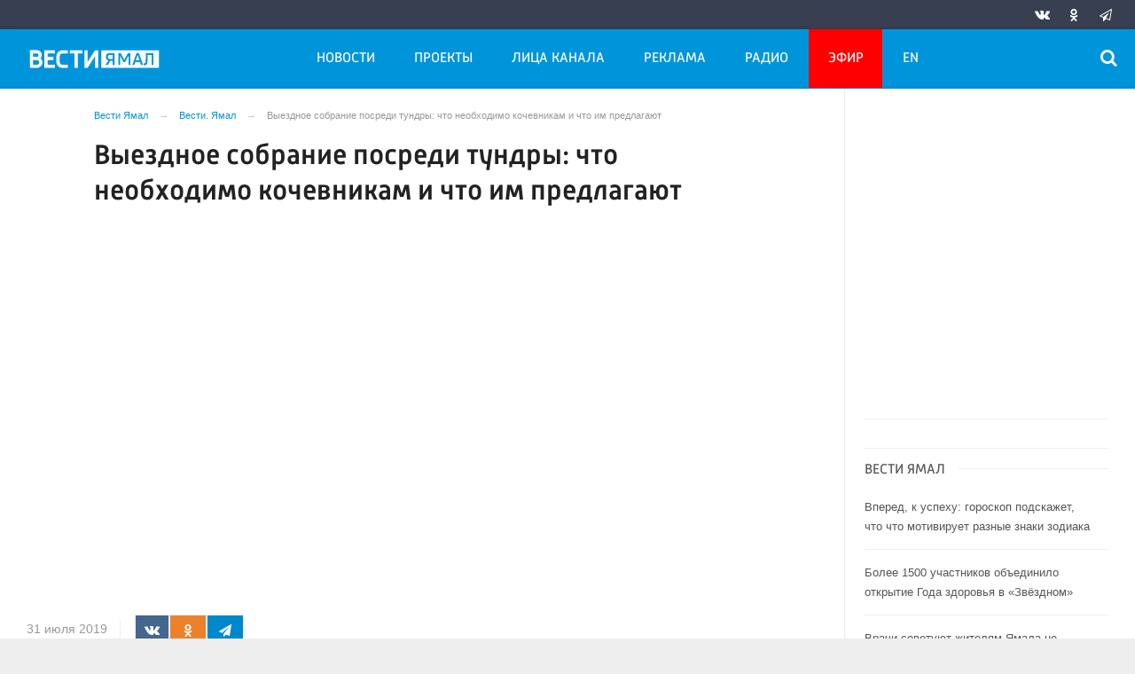

--- FILE ---
content_type: application/javascript
request_url: https://smi2.ru/counter/settings?payload=CLrNAhiY-6OWvTM6JDIzY2I4OWUxLTMzYzEtNDVhNi1hZjcyLWJkY2UyMjE2OWUzMw&cb=_callbacks____0mkk6rnkn
body_size: 1512
content:
_callbacks____0mkk6rnkn("[base64]");